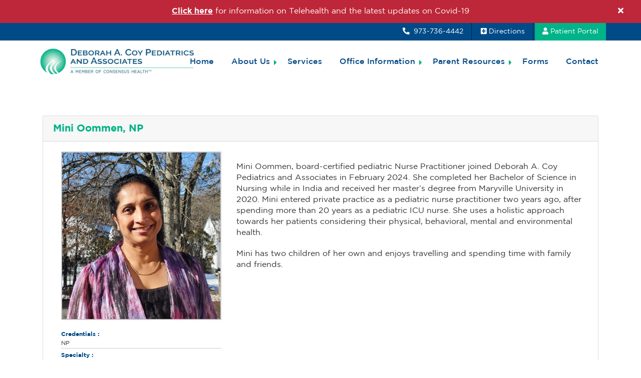

--- FILE ---
content_type: text/html; charset=UTF-8
request_url: https://drcoy.net/doctors/mini-oommen/
body_size: 9050
content:
<!DOCTYPE html>
<html lang="en-US">
<head>
<meta charset="UTF-8" />
<meta name="viewport" content="width=device-width,initial-scale=1.0">
<title>
Mini Oommen - Deborah A. Coy Pediatrics and Associates</title>
<link rel="profile" href="http://gmpg.org/xfn/11" />
<script type="text/javascript" src="https://drcoy.net/wp-includes/js/comment-reply.min.js?ver=6.9" id="comment-reply-js" async="async" data-wp-strategy="async" fetchpriority="low"></script>
<meta name='robots' content='index, follow, max-image-preview:large, max-snippet:-1, max-video-preview:-1' />

	<!-- This site is optimized with the Yoast SEO plugin v26.7 - https://yoast.com/wordpress/plugins/seo/ -->
	<title>Mini Oommen - Deborah A. Coy Pediatrics and Associates</title>
	<link rel="canonical" href="https://drcoy.net/doctors/mini-oommen/" />
	<meta property="og:locale" content="en_US" />
	<meta property="og:type" content="article" />
	<meta property="og:title" content="Mini Oommen - Deborah A. Coy Pediatrics and Associates" />
	<meta property="og:description" content="Mini Oommen, board-certified pediatric Nurse Practitioner joined Deborah A. Coy Pediatrics and Associates in February 2024. She completed her Bachelor of [&hellip;]" />
	<meta property="og:url" content="https://drcoy.net/doctors/mini-oommen/" />
	<meta property="og:site_name" content="Deborah A. Coy Pediatrics and Associates" />
	<meta property="og:image" content="https://drcoy.net/wp-content/uploads/2024/01/Mini-Oommen.jpg" />
	<meta property="og:image:width" content="1587" />
	<meta property="og:image:height" content="1670" />
	<meta property="og:image:type" content="image/jpeg" />
	<meta name="twitter:card" content="summary_large_image" />
	<meta name="twitter:label1" content="Est. reading time" />
	<meta name="twitter:data1" content="1 minute" />
	<script type="application/ld+json" class="yoast-schema-graph">{"@context":"https://schema.org","@graph":[{"@type":"WebPage","@id":"https://drcoy.net/doctors/mini-oommen/","url":"https://drcoy.net/doctors/mini-oommen/","name":"Mini Oommen - Deborah A. Coy Pediatrics and Associates","isPartOf":{"@id":"https://drcoy.net/#website"},"primaryImageOfPage":{"@id":"https://drcoy.net/doctors/mini-oommen/#primaryimage"},"image":{"@id":"https://drcoy.net/doctors/mini-oommen/#primaryimage"},"thumbnailUrl":"https://drcoy.net/wp-content/uploads/2024/01/Mini-Oommen.jpg","datePublished":"2024-02-05T14:21:37+00:00","breadcrumb":{"@id":"https://drcoy.net/doctors/mini-oommen/#breadcrumb"},"inLanguage":"en-US","potentialAction":[{"@type":"ReadAction","target":["https://drcoy.net/doctors/mini-oommen/"]}]},{"@type":"ImageObject","inLanguage":"en-US","@id":"https://drcoy.net/doctors/mini-oommen/#primaryimage","url":"https://drcoy.net/wp-content/uploads/2024/01/Mini-Oommen.jpg","contentUrl":"https://drcoy.net/wp-content/uploads/2024/01/Mini-Oommen.jpg","width":1587,"height":1670},{"@type":"BreadcrumbList","@id":"https://drcoy.net/doctors/mini-oommen/#breadcrumb","itemListElement":[{"@type":"ListItem","position":1,"name":"Home","item":"https://drcoy.net/"},{"@type":"ListItem","position":2,"name":"Mini Oommen"}]},{"@type":"WebSite","@id":"https://drcoy.net/#website","url":"https://drcoy.net/","name":"Deborah A. Coy Pediatrics and Associates","description":"A Member of Consensus Health","potentialAction":[{"@type":"SearchAction","target":{"@type":"EntryPoint","urlTemplate":"https://drcoy.net/?s={search_term_string}"},"query-input":{"@type":"PropertyValueSpecification","valueRequired":true,"valueName":"search_term_string"}}],"inLanguage":"en-US"}]}</script>
	<!-- / Yoast SEO plugin. -->


<link rel='dns-prefetch' href='//cdnjs.cloudflare.com' />
<link rel='dns-prefetch' href='//unpkg.com' />
<link rel="alternate" title="oEmbed (JSON)" type="application/json+oembed" href="https://drcoy.net/wp-json/oembed/1.0/embed?url=https%3A%2F%2Fdrcoy.net%2Fdoctors%2Fmini-oommen%2F" />
<link rel="alternate" title="oEmbed (XML)" type="text/xml+oembed" href="https://drcoy.net/wp-json/oembed/1.0/embed?url=https%3A%2F%2Fdrcoy.net%2Fdoctors%2Fmini-oommen%2F&#038;format=xml" />
<style id='wp-img-auto-sizes-contain-inline-css' type='text/css'>
img:is([sizes=auto i],[sizes^="auto," i]){contain-intrinsic-size:3000px 1500px}
/*# sourceURL=wp-img-auto-sizes-contain-inline-css */
</style>
<style id='wp-emoji-styles-inline-css' type='text/css'>

	img.wp-smiley, img.emoji {
		display: inline !important;
		border: none !important;
		box-shadow: none !important;
		height: 1em !important;
		width: 1em !important;
		margin: 0 0.07em !important;
		vertical-align: -0.1em !important;
		background: none !important;
		padding: 0 !important;
	}
/*# sourceURL=wp-emoji-styles-inline-css */
</style>
<style id='wp-block-library-inline-css' type='text/css'>
:root{--wp-block-synced-color:#7a00df;--wp-block-synced-color--rgb:122,0,223;--wp-bound-block-color:var(--wp-block-synced-color);--wp-editor-canvas-background:#ddd;--wp-admin-theme-color:#007cba;--wp-admin-theme-color--rgb:0,124,186;--wp-admin-theme-color-darker-10:#006ba1;--wp-admin-theme-color-darker-10--rgb:0,107,160.5;--wp-admin-theme-color-darker-20:#005a87;--wp-admin-theme-color-darker-20--rgb:0,90,135;--wp-admin-border-width-focus:2px}@media (min-resolution:192dpi){:root{--wp-admin-border-width-focus:1.5px}}.wp-element-button{cursor:pointer}:root .has-very-light-gray-background-color{background-color:#eee}:root .has-very-dark-gray-background-color{background-color:#313131}:root .has-very-light-gray-color{color:#eee}:root .has-very-dark-gray-color{color:#313131}:root .has-vivid-green-cyan-to-vivid-cyan-blue-gradient-background{background:linear-gradient(135deg,#00d084,#0693e3)}:root .has-purple-crush-gradient-background{background:linear-gradient(135deg,#34e2e4,#4721fb 50%,#ab1dfe)}:root .has-hazy-dawn-gradient-background{background:linear-gradient(135deg,#faaca8,#dad0ec)}:root .has-subdued-olive-gradient-background{background:linear-gradient(135deg,#fafae1,#67a671)}:root .has-atomic-cream-gradient-background{background:linear-gradient(135deg,#fdd79a,#004a59)}:root .has-nightshade-gradient-background{background:linear-gradient(135deg,#330968,#31cdcf)}:root .has-midnight-gradient-background{background:linear-gradient(135deg,#020381,#2874fc)}:root{--wp--preset--font-size--normal:16px;--wp--preset--font-size--huge:42px}.has-regular-font-size{font-size:1em}.has-larger-font-size{font-size:2.625em}.has-normal-font-size{font-size:var(--wp--preset--font-size--normal)}.has-huge-font-size{font-size:var(--wp--preset--font-size--huge)}.has-text-align-center{text-align:center}.has-text-align-left{text-align:left}.has-text-align-right{text-align:right}.has-fit-text{white-space:nowrap!important}#end-resizable-editor-section{display:none}.aligncenter{clear:both}.items-justified-left{justify-content:flex-start}.items-justified-center{justify-content:center}.items-justified-right{justify-content:flex-end}.items-justified-space-between{justify-content:space-between}.screen-reader-text{border:0;clip-path:inset(50%);height:1px;margin:-1px;overflow:hidden;padding:0;position:absolute;width:1px;word-wrap:normal!important}.screen-reader-text:focus{background-color:#ddd;clip-path:none;color:#444;display:block;font-size:1em;height:auto;left:5px;line-height:normal;padding:15px 23px 14px;text-decoration:none;top:5px;width:auto;z-index:100000}html :where(.has-border-color){border-style:solid}html :where([style*=border-top-color]){border-top-style:solid}html :where([style*=border-right-color]){border-right-style:solid}html :where([style*=border-bottom-color]){border-bottom-style:solid}html :where([style*=border-left-color]){border-left-style:solid}html :where([style*=border-width]){border-style:solid}html :where([style*=border-top-width]){border-top-style:solid}html :where([style*=border-right-width]){border-right-style:solid}html :where([style*=border-bottom-width]){border-bottom-style:solid}html :where([style*=border-left-width]){border-left-style:solid}html :where(img[class*=wp-image-]){height:auto;max-width:100%}:where(figure){margin:0 0 1em}html :where(.is-position-sticky){--wp-admin--admin-bar--position-offset:var(--wp-admin--admin-bar--height,0px)}@media screen and (max-width:600px){html :where(.is-position-sticky){--wp-admin--admin-bar--position-offset:0px}}

/*# sourceURL=wp-block-library-inline-css */
</style><style id='global-styles-inline-css' type='text/css'>
:root{--wp--preset--aspect-ratio--square: 1;--wp--preset--aspect-ratio--4-3: 4/3;--wp--preset--aspect-ratio--3-4: 3/4;--wp--preset--aspect-ratio--3-2: 3/2;--wp--preset--aspect-ratio--2-3: 2/3;--wp--preset--aspect-ratio--16-9: 16/9;--wp--preset--aspect-ratio--9-16: 9/16;--wp--preset--color--black: #000000;--wp--preset--color--cyan-bluish-gray: #abb8c3;--wp--preset--color--white: #ffffff;--wp--preset--color--pale-pink: #f78da7;--wp--preset--color--vivid-red: #cf2e2e;--wp--preset--color--luminous-vivid-orange: #ff6900;--wp--preset--color--luminous-vivid-amber: #fcb900;--wp--preset--color--light-green-cyan: #7bdcb5;--wp--preset--color--vivid-green-cyan: #00d084;--wp--preset--color--pale-cyan-blue: #8ed1fc;--wp--preset--color--vivid-cyan-blue: #0693e3;--wp--preset--color--vivid-purple: #9b51e0;--wp--preset--gradient--vivid-cyan-blue-to-vivid-purple: linear-gradient(135deg,rgb(6,147,227) 0%,rgb(155,81,224) 100%);--wp--preset--gradient--light-green-cyan-to-vivid-green-cyan: linear-gradient(135deg,rgb(122,220,180) 0%,rgb(0,208,130) 100%);--wp--preset--gradient--luminous-vivid-amber-to-luminous-vivid-orange: linear-gradient(135deg,rgb(252,185,0) 0%,rgb(255,105,0) 100%);--wp--preset--gradient--luminous-vivid-orange-to-vivid-red: linear-gradient(135deg,rgb(255,105,0) 0%,rgb(207,46,46) 100%);--wp--preset--gradient--very-light-gray-to-cyan-bluish-gray: linear-gradient(135deg,rgb(238,238,238) 0%,rgb(169,184,195) 100%);--wp--preset--gradient--cool-to-warm-spectrum: linear-gradient(135deg,rgb(74,234,220) 0%,rgb(151,120,209) 20%,rgb(207,42,186) 40%,rgb(238,44,130) 60%,rgb(251,105,98) 80%,rgb(254,248,76) 100%);--wp--preset--gradient--blush-light-purple: linear-gradient(135deg,rgb(255,206,236) 0%,rgb(152,150,240) 100%);--wp--preset--gradient--blush-bordeaux: linear-gradient(135deg,rgb(254,205,165) 0%,rgb(254,45,45) 50%,rgb(107,0,62) 100%);--wp--preset--gradient--luminous-dusk: linear-gradient(135deg,rgb(255,203,112) 0%,rgb(199,81,192) 50%,rgb(65,88,208) 100%);--wp--preset--gradient--pale-ocean: linear-gradient(135deg,rgb(255,245,203) 0%,rgb(182,227,212) 50%,rgb(51,167,181) 100%);--wp--preset--gradient--electric-grass: linear-gradient(135deg,rgb(202,248,128) 0%,rgb(113,206,126) 100%);--wp--preset--gradient--midnight: linear-gradient(135deg,rgb(2,3,129) 0%,rgb(40,116,252) 100%);--wp--preset--font-size--small: 13px;--wp--preset--font-size--medium: 20px;--wp--preset--font-size--large: 36px;--wp--preset--font-size--x-large: 42px;--wp--preset--spacing--20: 0.44rem;--wp--preset--spacing--30: 0.67rem;--wp--preset--spacing--40: 1rem;--wp--preset--spacing--50: 1.5rem;--wp--preset--spacing--60: 2.25rem;--wp--preset--spacing--70: 3.38rem;--wp--preset--spacing--80: 5.06rem;--wp--preset--shadow--natural: 6px 6px 9px rgba(0, 0, 0, 0.2);--wp--preset--shadow--deep: 12px 12px 50px rgba(0, 0, 0, 0.4);--wp--preset--shadow--sharp: 6px 6px 0px rgba(0, 0, 0, 0.2);--wp--preset--shadow--outlined: 6px 6px 0px -3px rgb(255, 255, 255), 6px 6px rgb(0, 0, 0);--wp--preset--shadow--crisp: 6px 6px 0px rgb(0, 0, 0);}:where(.is-layout-flex){gap: 0.5em;}:where(.is-layout-grid){gap: 0.5em;}body .is-layout-flex{display: flex;}.is-layout-flex{flex-wrap: wrap;align-items: center;}.is-layout-flex > :is(*, div){margin: 0;}body .is-layout-grid{display: grid;}.is-layout-grid > :is(*, div){margin: 0;}:where(.wp-block-columns.is-layout-flex){gap: 2em;}:where(.wp-block-columns.is-layout-grid){gap: 2em;}:where(.wp-block-post-template.is-layout-flex){gap: 1.25em;}:where(.wp-block-post-template.is-layout-grid){gap: 1.25em;}.has-black-color{color: var(--wp--preset--color--black) !important;}.has-cyan-bluish-gray-color{color: var(--wp--preset--color--cyan-bluish-gray) !important;}.has-white-color{color: var(--wp--preset--color--white) !important;}.has-pale-pink-color{color: var(--wp--preset--color--pale-pink) !important;}.has-vivid-red-color{color: var(--wp--preset--color--vivid-red) !important;}.has-luminous-vivid-orange-color{color: var(--wp--preset--color--luminous-vivid-orange) !important;}.has-luminous-vivid-amber-color{color: var(--wp--preset--color--luminous-vivid-amber) !important;}.has-light-green-cyan-color{color: var(--wp--preset--color--light-green-cyan) !important;}.has-vivid-green-cyan-color{color: var(--wp--preset--color--vivid-green-cyan) !important;}.has-pale-cyan-blue-color{color: var(--wp--preset--color--pale-cyan-blue) !important;}.has-vivid-cyan-blue-color{color: var(--wp--preset--color--vivid-cyan-blue) !important;}.has-vivid-purple-color{color: var(--wp--preset--color--vivid-purple) !important;}.has-black-background-color{background-color: var(--wp--preset--color--black) !important;}.has-cyan-bluish-gray-background-color{background-color: var(--wp--preset--color--cyan-bluish-gray) !important;}.has-white-background-color{background-color: var(--wp--preset--color--white) !important;}.has-pale-pink-background-color{background-color: var(--wp--preset--color--pale-pink) !important;}.has-vivid-red-background-color{background-color: var(--wp--preset--color--vivid-red) !important;}.has-luminous-vivid-orange-background-color{background-color: var(--wp--preset--color--luminous-vivid-orange) !important;}.has-luminous-vivid-amber-background-color{background-color: var(--wp--preset--color--luminous-vivid-amber) !important;}.has-light-green-cyan-background-color{background-color: var(--wp--preset--color--light-green-cyan) !important;}.has-vivid-green-cyan-background-color{background-color: var(--wp--preset--color--vivid-green-cyan) !important;}.has-pale-cyan-blue-background-color{background-color: var(--wp--preset--color--pale-cyan-blue) !important;}.has-vivid-cyan-blue-background-color{background-color: var(--wp--preset--color--vivid-cyan-blue) !important;}.has-vivid-purple-background-color{background-color: var(--wp--preset--color--vivid-purple) !important;}.has-black-border-color{border-color: var(--wp--preset--color--black) !important;}.has-cyan-bluish-gray-border-color{border-color: var(--wp--preset--color--cyan-bluish-gray) !important;}.has-white-border-color{border-color: var(--wp--preset--color--white) !important;}.has-pale-pink-border-color{border-color: var(--wp--preset--color--pale-pink) !important;}.has-vivid-red-border-color{border-color: var(--wp--preset--color--vivid-red) !important;}.has-luminous-vivid-orange-border-color{border-color: var(--wp--preset--color--luminous-vivid-orange) !important;}.has-luminous-vivid-amber-border-color{border-color: var(--wp--preset--color--luminous-vivid-amber) !important;}.has-light-green-cyan-border-color{border-color: var(--wp--preset--color--light-green-cyan) !important;}.has-vivid-green-cyan-border-color{border-color: var(--wp--preset--color--vivid-green-cyan) !important;}.has-pale-cyan-blue-border-color{border-color: var(--wp--preset--color--pale-cyan-blue) !important;}.has-vivid-cyan-blue-border-color{border-color: var(--wp--preset--color--vivid-cyan-blue) !important;}.has-vivid-purple-border-color{border-color: var(--wp--preset--color--vivid-purple) !important;}.has-vivid-cyan-blue-to-vivid-purple-gradient-background{background: var(--wp--preset--gradient--vivid-cyan-blue-to-vivid-purple) !important;}.has-light-green-cyan-to-vivid-green-cyan-gradient-background{background: var(--wp--preset--gradient--light-green-cyan-to-vivid-green-cyan) !important;}.has-luminous-vivid-amber-to-luminous-vivid-orange-gradient-background{background: var(--wp--preset--gradient--luminous-vivid-amber-to-luminous-vivid-orange) !important;}.has-luminous-vivid-orange-to-vivid-red-gradient-background{background: var(--wp--preset--gradient--luminous-vivid-orange-to-vivid-red) !important;}.has-very-light-gray-to-cyan-bluish-gray-gradient-background{background: var(--wp--preset--gradient--very-light-gray-to-cyan-bluish-gray) !important;}.has-cool-to-warm-spectrum-gradient-background{background: var(--wp--preset--gradient--cool-to-warm-spectrum) !important;}.has-blush-light-purple-gradient-background{background: var(--wp--preset--gradient--blush-light-purple) !important;}.has-blush-bordeaux-gradient-background{background: var(--wp--preset--gradient--blush-bordeaux) !important;}.has-luminous-dusk-gradient-background{background: var(--wp--preset--gradient--luminous-dusk) !important;}.has-pale-ocean-gradient-background{background: var(--wp--preset--gradient--pale-ocean) !important;}.has-electric-grass-gradient-background{background: var(--wp--preset--gradient--electric-grass) !important;}.has-midnight-gradient-background{background: var(--wp--preset--gradient--midnight) !important;}.has-small-font-size{font-size: var(--wp--preset--font-size--small) !important;}.has-medium-font-size{font-size: var(--wp--preset--font-size--medium) !important;}.has-large-font-size{font-size: var(--wp--preset--font-size--large) !important;}.has-x-large-font-size{font-size: var(--wp--preset--font-size--x-large) !important;}
/*# sourceURL=global-styles-inline-css */
</style>

<style id='classic-theme-styles-inline-css' type='text/css'>
/*! This file is auto-generated */
.wp-block-button__link{color:#fff;background-color:#32373c;border-radius:9999px;box-shadow:none;text-decoration:none;padding:calc(.667em + 2px) calc(1.333em + 2px);font-size:1.125em}.wp-block-file__button{background:#32373c;color:#fff;text-decoration:none}
/*# sourceURL=/wp-includes/css/classic-themes.min.css */
</style>
<link rel='stylesheet' id='contact-form-7-css' href='https://drcoy.net/wp-content/plugins/contact-form-7/includes/css/styles.css?ver=6.1.4' type='text/css' media='all' />
<link rel='stylesheet' id='weaversweb-bootstrap-style-css' href='https://drcoy.net/wp-content/themes/consensus/css/bootstrap.min.css?ver=6.9' type='text/css' media='all' />
<link rel='stylesheet' id='weaversweb-fontawesome-style-css' href='https://drcoy.net/wp-content/themes/consensus/css/fontawesome-all.min.css?ver=6.9' type='text/css' media='all' />
<link rel='stylesheet' id='weaversweb-owlcarousel-style-css' href='https://drcoy.net/wp-content/themes/consensus/css/owl.carousel.min.css?ver=6.9' type='text/css' media='all' />
<link rel='stylesheet' id='weaversweb-owlthemedefault-style-css' href='https://drcoy.net/wp-content/themes/consensus/css/owl.theme.default.min.css?ver=6.9' type='text/css' media='all' />
<link rel='stylesheet' id='weaversweb-main-css' href='https://drcoy.net/wp-content/themes/consensus/css/custom.css?ver=6.9' type='text/css' media='all' />
<link rel='stylesheet' id='weaversweb-style-css' href='https://drcoy.net/wp-content/themes/consensus/style.css?ver=6.9' type='text/css' media='all' />
<script type="text/javascript" src="https://drcoy.net/wp-includes/js/jquery/jquery.min.js?ver=3.7.1" id="jquery-core-js"></script>
<script type="text/javascript" src="https://drcoy.net/wp-includes/js/jquery/jquery-migrate.min.js?ver=3.4.1" id="jquery-migrate-js"></script>
<link rel="https://api.w.org/" href="https://drcoy.net/wp-json/" /><link rel="EditURI" type="application/rsd+xml" title="RSD" href="https://drcoy.net/xmlrpc.php?rsd" />
<meta name="generator" content="WordPress 6.9" />
<link rel='shortlink' href='https://drcoy.net/?p=660' />
<style type="text/css">.recentcomments a{display:inline !important;padding:0 !important;margin:0 !important;}</style><link rel="icon" href="https://drcoy.net/wp-content/uploads/2021/02/cropped-cropped-consensus-hl-logo-32x32.png" sizes="32x32" />
<link rel="icon" href="https://drcoy.net/wp-content/uploads/2021/02/cropped-cropped-consensus-hl-logo-192x192.png" sizes="192x192" />
<link rel="apple-touch-icon" href="https://drcoy.net/wp-content/uploads/2021/02/cropped-cropped-consensus-hl-logo-180x180.png" />
<meta name="msapplication-TileImage" content="https://drcoy.net/wp-content/uploads/2021/02/cropped-cropped-consensus-hl-logo-270x270.png" />
		<style type="text/css" id="wp-custom-css">
			.logo-holder img{min-width:325px; height:auto}
.img-box img{min-width:100%; height:auto}
div.links-page strong{color:#004C87}
.legal ol li, .legal p{font-size:80%}
.legal ol li ol li{font-size:100%}

.slider-content-wrapper h1 {
    font-size: 42px;
	  line-height:42px
}
.dr-img img{width:100%; height:auto}
.page-id-365 h3, .orange_text span, .orange_text td{font-size:12px;}
.welcome-our-practice{padding: 8px 0; }
.service-list{display:none;}
.table, .table p{margin:0;line-height:1.1em; font-size:90%}
.table{border:1px solid #ccc; border-top:2px solid #ccc}
.s-middle-end{background-color:#004b87d1;}
.s-middle-end span, .s-middle-end h4, .s-middle-end h6{color:#fff!important}
.s-middle-end .btn{border:1px solid #fff!important}
p.rule{
border-bottom: 1px solid #000;
margin-bottom: 1.5em;}		</style>
		</head>
<!--/head-->
<body class="wp-singular doctors-template-default single single-doctors postid-660 wp-theme-consensus has-covid-msg">
<!--header section-->
    <div class="covid-alert-message t-white"><p><a href="https://www.consensushealth.com/coronavirus/" target="_blank">Click here</a> for information on Telehealth and the latest updates on Covid-19</p>
        <div class="close-message"><a href="#"><i class="fas fa-times"></i></a></div>
    </div>
<header class="header-section">
    <div class="top-header" style="background: #004B87;">
        <div class="container">
            <div class="row custom-top-row">
                <div class="top-left-th"></div>
                <div class="top-right-th">
                    <ul class="top_nav_menu">
                                                    <li class="header-phone"> <a href="tel:973-736-4442"><i class="fas fa-phone-alt"></i> 973-736-4442</a></li>
                                                    <li class="urqent_care"><a href="https://www.google.com/maps/place/Deborah+A.+Coy+Pediatrics+%26+Associates/@40.7731683,-74.2700923,17z/data=!3m1!4b1!4m5!3m4!1s0x89c3ab9fb79a49c7:0x2b1222284689f64a!8m2!3d40.7730836!4d-74.2677724" target="_blank"><i class="fas fa-plus-square"></i>Directions</a></li>
                             
                                                <li class="patient_portal_block"><a href="https://18614-1.portal.athenahealth.com/" target="_blank">
                            <span class="patient_portal"><i class="fas fa-user"></i>Patient Portal</span></a>
                                                        <ul class="patient_portal_show">
                                <li><a href="https://18614-1.portal.athenahealth.com/" target="_blank">Patient Portal</a></li>
                                <li><a href="https://18614-1.portal.athenahealth.com/" target="_blank">Pay My Bill</a></li>
                            </ul>
                                                    </li>
                                            </ul>

                </div>
            </div>
       </div>
    </div>
    <div class="main-header-container">
         <div class="top-panel" style="background: #fff;">
               <div class="container p-0">
                    <div class="inner-panel">
                        <div class="left-panel">
                            <div class="logo-holder">
                                <a href="https://drcoy.net"><img src="https://drcoy.net/wp-content/uploads/2022/03/Deborah-A-Coy-Pediatrics-and-Associates-Sample-Logo-4C.jpeg" class="logo" alt="" /></a>
                             </div>
                        </div>

                        <div class="right-panel">
                            <div class="panel-inner">
                                  <div class="menu-holder">
                                        <div class="main-menu">
                                            <ul id="menu-main-menu" class=""><li id="menu-item-29" class="menu-item menu-item-type-post_type menu-item-object-page menu-item-home menu-item-29"><a href="https://drcoy.net/">Home</a></li>
<li id="menu-item-26" class="menu-item menu-item-type-post_type menu-item-object-page menu-item-has-children menu-item-26"><a href="https://drcoy.net/about-us/">About Us</a>
<ul class="sub-menu">
	<li id="menu-item-430" class="menu-item menu-item-type-post_type menu-item-object-page menu-item-430"><a href="https://drcoy.net/about-us/meet-our-providers/">Meet Our Providers</a></li>
</ul>
</li>
<li id="menu-item-607" class="menu-item menu-item-type-post_type menu-item-object-page menu-item-607"><a href="https://drcoy.net/services/">Services</a></li>
<li id="menu-item-406" class="menu-item menu-item-type-post_type menu-item-object-page menu-item-has-children menu-item-406"><a href="https://drcoy.net/office-information/">Office Information</a>
<ul class="sub-menu">
	<li id="menu-item-462" class="menu-item menu-item-type-post_type menu-item-object-page menu-item-462"><a href="https://drcoy.net/financial-services/">Financial Services</a></li>
</ul>
</li>
<li id="menu-item-386" class="menu-item menu-item-type-post_type menu-item-object-page menu-item-has-children menu-item-386"><a href="https://drcoy.net/365-2/">Parent Resources</a>
<ul class="sub-menu">
	<li id="menu-item-451" class="menu-item menu-item-type-post_type menu-item-object-page menu-item-451"><a href="https://drcoy.net/immunization-schedule/">Immunization Schedule</a></li>
	<li id="menu-item-452" class="menu-item menu-item-type-post_type menu-item-object-page menu-item-452"><a href="https://drcoy.net/medicine-dosage-charts/">Medicine Dosage Charts</a></li>
	<li id="menu-item-450" class="menu-item menu-item-type-post_type menu-item-object-page menu-item-450"><a href="https://drcoy.net/useful-links/">Useful Links</a></li>
</ul>
</li>
<li id="menu-item-410" class="menu-item menu-item-type-post_type menu-item-object-page menu-item-410"><a href="https://drcoy.net/forms/">Forms</a></li>
<li id="menu-item-24" class="menu-item menu-item-type-post_type menu-item-object-page menu-item-24"><a href="https://drcoy.net/contact/">Contact</a></li>
</ul>                                        </div>
                                  </div>
                                <div class="hamburger-nav">
                                    <span></span>
                                    <span></span>
                                    <span></span>
                                </div>
                            </div>
                         </div>
                   </div>
            </div>
        </div>
        
    </div>
    <div class="mobile-menu-container">
        <div class="inner-container">
            <div class="mobile-menu">
                <div class="mobile-menu-logo">
                    <a href="https://drcoy.net"><img src="https://drcoy.net/wp-content/uploads/2022/03/Deborah-A-Coy-Pediatrics-and-Associates-Sample-Logo-4C.jpeg" alt="" /></a>
                </div>
                <ul id="menu-main-menu-1" class=""><li class="menu-item menu-item-type-post_type menu-item-object-page menu-item-home menu-item-29"><a href="https://drcoy.net/">Home</a></li>
<li class="menu-item menu-item-type-post_type menu-item-object-page menu-item-has-children menu-item-26"><a href="https://drcoy.net/about-us/">About Us</a>
<ul class="sub-menu">
	<li class="menu-item menu-item-type-post_type menu-item-object-page menu-item-430"><a href="https://drcoy.net/about-us/meet-our-providers/">Meet Our Providers</a></li>
</ul>
</li>
<li class="menu-item menu-item-type-post_type menu-item-object-page menu-item-607"><a href="https://drcoy.net/services/">Services</a></li>
<li class="menu-item menu-item-type-post_type menu-item-object-page menu-item-has-children menu-item-406"><a href="https://drcoy.net/office-information/">Office Information</a>
<ul class="sub-menu">
	<li class="menu-item menu-item-type-post_type menu-item-object-page menu-item-462"><a href="https://drcoy.net/financial-services/">Financial Services</a></li>
</ul>
</li>
<li class="menu-item menu-item-type-post_type menu-item-object-page menu-item-has-children menu-item-386"><a href="https://drcoy.net/365-2/">Parent Resources</a>
<ul class="sub-menu">
	<li class="menu-item menu-item-type-post_type menu-item-object-page menu-item-451"><a href="https://drcoy.net/immunization-schedule/">Immunization Schedule</a></li>
	<li class="menu-item menu-item-type-post_type menu-item-object-page menu-item-452"><a href="https://drcoy.net/medicine-dosage-charts/">Medicine Dosage Charts</a></li>
	<li class="menu-item menu-item-type-post_type menu-item-object-page menu-item-450"><a href="https://drcoy.net/useful-links/">Useful Links</a></li>
</ul>
</li>
<li class="menu-item menu-item-type-post_type menu-item-object-page menu-item-410"><a href="https://drcoy.net/forms/">Forms</a></li>
<li class="menu-item menu-item-type-post_type menu-item-object-page menu-item-24"><a href="https://drcoy.net/contact/">Contact</a></li>
</ul>                
                <div class="mobile-appointment-btn">
                    <ul class="top_nav_menu">
                                                    <li><a class="urqent_care" href="https://www.google.com/maps/place/Deborah+A.+Coy+Pediatrics+%26+Associates/@40.7731683,-74.2700923,17z/data=!3m1!4b1!4m5!3m4!1s0x89c3ab9fb79a49c7:0x2b1222284689f64a!8m2!3d40.7730836!4d-74.2677724"><i class="fas fa-plus-square"></i>Office</a></li>
                                                    <li class="pay-bill"><a href="https://18614-1.portal.athenahealth.com/" target="_blank"><i class="fas fa-dollar-sign"></i> Pay My Bill</a></li>
                                             </ul>
                </div>
            </div>
        </div>
    </div>
</header>
<!--header section--><!--content sction-->
<main>
    <section class="inner-page-sec pb-5">
        <div class="container">
            <div class="row">
                 <div class="col-md-12">
                 
			<!--pannel -->
			
			<div class="card">
				<div class="card-header">
				<h5 class="card-title">Mini Oommen, NP</h5>
				</div>
			  <div class="card-body">
			  <div class="row">
			  	<div class="col-md-4">
			  	<div class="dr-img ml-3">
			  					  			<img src="https://drcoy.net/wp-content/uploads/2024/01/Mini-Oommen.jpg" alt="" />
			  					  		<div class="bio">
                           				<ul style="padding:0">
                           				                            						<li><strong>Credentials : </strong><br>NP</li>
                           					                           						<li><strong>Specialty : </strong><br>Pediatrics & Adolescent Medicine</li>
                           					                           						<li><strong>Graduate School : </strong><br>Maryville University</li>
                           					                           						<li><strong>Accepting New Patients : </strong><br>yes</li>
                           					                           				</ul>
                          			</div>
			  	</div>
			  	</div>
			  	
			  	<div class="col-md-8">
			  	<p class="card-text"><p>Mini Oommen, board-certified pediatric Nurse Practitioner joined Deborah A. Coy Pediatrics and Associates in February 2024. She completed her Bachelor of Science in Nursing while in India and received her master&#8217;s degree from Maryville University in 2020. Mini entered private practice as a pediatric nurse practitioner two years ago, after spending more than 20 years as a pediatric ICU nurse. She uses a holistic approach towards her patients considering their physical, behavioral, mental and environmental health.</p>
<p>Mini has two children of her own and enjoys travelling and spending time with family and friends.</p>
</p>
			  	</div>
			  	
			  	
			  </div>
			    	
			    	
			    	
			    	
			    	
			  </div>
			</div>
			<!-- pannel end -->
			                      
                      </div>
                </div>
            </div>
        
    </section>    
    
	<section class="our-team" style="background: #cfd8dc;">
	    <div class="container">
	        <div class="row justify-content-center mb-4">
	             <div class="col-md-10 text-center">
	             		                	<h3 class="page-title t-blue">Our Team</h3>
	            		                	<p>Your family's wellness is important to us! Delivering care in a way that focuses on the whole patient.</p>
	                	            </div>
	            </div>
	                    <div class="row">
	                    		                        <div class="col-md-4">
	                              <div class="member-wrapper">
	                                   					                      <div class="crew-member-img">
					                        <img src="https://drcoy.net/wp-content/uploads/2022/03/Angelica-Soto-Pereira-MD-1-350x234.jpg" alt="" />
					                      </div>
					                    	                                   <div class="member-content">
	                                        <h4>Angelica Soto-Pereira</h4>
	                                      							                        <span class="member-position">MD</span>
						                    	                                       		                                       		                                       		<a href="https://drcoy.net/doctors/angelica-soto-pereira/" class="btn">Read More</a>
	                                       		                                   </div>
	                              </div>
	                        </div> 
	                        	                        <div class="col-md-4">
	                              <div class="member-wrapper">
	                                   					                      <div class="crew-member-img">
					                        <img src="https://drcoy.net/wp-content/uploads/2022/03/Coy-1-350x234.jpg" alt="" />
					                      </div>
					                    	                                   <div class="member-content">
	                                        <h4>Deborah A. Coy</h4>
	                                      							                        <span class="member-position">MD</span>
						                    	                                       		                                       		                                       		<a href="https://drcoy.net/doctors/deborah-a-coy/" class="btn">Read More</a>
	                                       		                                   </div>
	                              </div>
	                        </div> 
	                        	                    </div>
	        
	            </div>
	</section>
		</main>
<!--content sction-->
 <!--footer section-->
<footer style="background: #2cc6a4;">
    <div class="footer-top">
        <div class="container">
            <div class="row">
                <div class="col-md-4">
                    <div class="footer-nav t-white text-center">
                        <h6>Deborah A. Coy Pediatrics and Associates</h6>
<p>405 Northfield Ave, Suite LL2</p>
<p>West Orange, New Jersey 07052</p><br/>
                        <p>Office: (973) 736-4442</p>                                                <p style="display:block; text-align:center; margin:1em 0"><a href="https://www.facebook.com/DeborahACoyPediatrics/" target="_blank"><img style="max-width:50px; width:auto" src="/wp-content/uploads/2020/09/fb_icon.png" alt="facebook"></a></p>
                    </div>
                </div>

                <div class="col-md-5">
                    <div class="footer-nav office-hours t-white">
                        <ul>
<li>Monday: 9:00 AM - 5:00 PM</li>
<li>Tuesday: 8:00 AM - 6:00 PM</li>
<li>Wednesday: 9:00 AM - 5:00 PM</li>
<li>Thursday: 9:00 AM - 5:00 PM</li>
<li>Friday: 9:00 AM - 5:00 PM</li>
<li>Saturday 9:00 AM - 12:00 PM</li>
<li>Sunday: Closed</li>
</ul>                    </div>
                </div>
                <div class="col-md-3">
                  
                         <div class="logo-holder">
                                <a href="https://drcoy.net"><img src="/wp-content/uploads/2022/03/white_dr_coy.png" class="logo" alt="" /></a>
                             </div>
                   
                </div>
            </div>
        </div>
    </div>
    <div class="footer-bottom">
        <div class="container">
            <div class="row justify-content-center text-center">
                <div class="col-md-12">
                    <p class="copyright"><a href="https://drcoy.net/privacy-policy/"> Privacy Policy </a> | <a href="https://drcoy.net/terms-conditions/">Terms of Use</a>  © 2022 Deborah A. Coy Pediatrics and Associates   | Member of <a style="text-decoration:underline" href="https://www.consensushealth.com/" target="_blank">Consensus Health</a></p>
                </div>
            </div>
        </div>
    </div>
</footer>
<!--footer section-->
<script type="speculationrules">
{"prefetch":[{"source":"document","where":{"and":[{"href_matches":"/*"},{"not":{"href_matches":["/wp-*.php","/wp-admin/*","/wp-content/uploads/*","/wp-content/*","/wp-content/plugins/*","/wp-content/themes/consensus/*","/*\\?(.+)"]}},{"not":{"selector_matches":"a[rel~=\"nofollow\"]"}},{"not":{"selector_matches":".no-prefetch, .no-prefetch a"}}]},"eagerness":"conservative"}]}
</script>
<script type="text/javascript" src="https://drcoy.net/wp-includes/js/dist/hooks.min.js?ver=dd5603f07f9220ed27f1" id="wp-hooks-js"></script>
<script type="text/javascript" src="https://drcoy.net/wp-includes/js/dist/i18n.min.js?ver=c26c3dc7bed366793375" id="wp-i18n-js"></script>
<script type="text/javascript" id="wp-i18n-js-after">
/* <![CDATA[ */
wp.i18n.setLocaleData( { 'text direction\u0004ltr': [ 'ltr' ] } );
//# sourceURL=wp-i18n-js-after
/* ]]> */
</script>
<script type="text/javascript" src="https://drcoy.net/wp-content/plugins/contact-form-7/includes/swv/js/index.js?ver=6.1.4" id="swv-js"></script>
<script type="text/javascript" id="contact-form-7-js-before">
/* <![CDATA[ */
var wpcf7 = {
    "api": {
        "root": "https:\/\/drcoy.net\/wp-json\/",
        "namespace": "contact-form-7\/v1"
    }
};
//# sourceURL=contact-form-7-js-before
/* ]]> */
</script>
<script type="text/javascript" src="https://drcoy.net/wp-content/plugins/contact-form-7/includes/js/index.js?ver=6.1.4" id="contact-form-7-js"></script>
<script type="text/javascript" src="https://cdnjs.cloudflare.com/ajax/libs/popper.js/1.14.0/umd/popper.min.js?ver=20170808" id="weaversweb-popper-script-js"></script>
<script type="text/javascript" src="https://unpkg.com/gijgo@1.9.13/js/gijgo.min.js?ver=20170808" id="weaversweb-gijgo-script-js"></script>
<script type="text/javascript" src="https://drcoy.net/wp-content/themes/consensus/js/bootstrap.min.js?ver=20170808" id="weaversweb-bootstrap-script-js"></script>
<script type="text/javascript" src="https://drcoy.net/wp-content/themes/consensus/js/fontawesome-all.min.js?ver=20170808" id="weaversweb-fontawesome-script-js"></script>
<script type="text/javascript" src="https://drcoy.net/wp-content/themes/consensus/js/owl.carousel.min.js?ver=20170808" id="weaversweb-owlcarousel-script-js"></script>
<script type="text/javascript" src="https://drcoy.net/wp-content/themes/consensus/js/parallax.min.js?ver=20170808" id="weaversweb-parallax-script-js"></script>
<script type="text/javascript" src="https://drcoy.net/wp-content/themes/consensus/js/accordion.min.js?ver=20170808" id="weaversweb-accordion-script-js"></script>
<script type="text/javascript" src="https://drcoy.net/wp-content/themes/consensus/js/custom.js?ver=20170808" id="weaversweb-script-js"></script>
<script id="wp-emoji-settings" type="application/json">
{"baseUrl":"https://s.w.org/images/core/emoji/17.0.2/72x72/","ext":".png","svgUrl":"https://s.w.org/images/core/emoji/17.0.2/svg/","svgExt":".svg","source":{"concatemoji":"https://drcoy.net/wp-includes/js/wp-emoji-release.min.js?ver=6.9"}}
</script>
<script type="module">
/* <![CDATA[ */
/*! This file is auto-generated */
const a=JSON.parse(document.getElementById("wp-emoji-settings").textContent),o=(window._wpemojiSettings=a,"wpEmojiSettingsSupports"),s=["flag","emoji"];function i(e){try{var t={supportTests:e,timestamp:(new Date).valueOf()};sessionStorage.setItem(o,JSON.stringify(t))}catch(e){}}function c(e,t,n){e.clearRect(0,0,e.canvas.width,e.canvas.height),e.fillText(t,0,0);t=new Uint32Array(e.getImageData(0,0,e.canvas.width,e.canvas.height).data);e.clearRect(0,0,e.canvas.width,e.canvas.height),e.fillText(n,0,0);const a=new Uint32Array(e.getImageData(0,0,e.canvas.width,e.canvas.height).data);return t.every((e,t)=>e===a[t])}function p(e,t){e.clearRect(0,0,e.canvas.width,e.canvas.height),e.fillText(t,0,0);var n=e.getImageData(16,16,1,1);for(let e=0;e<n.data.length;e++)if(0!==n.data[e])return!1;return!0}function u(e,t,n,a){switch(t){case"flag":return n(e,"\ud83c\udff3\ufe0f\u200d\u26a7\ufe0f","\ud83c\udff3\ufe0f\u200b\u26a7\ufe0f")?!1:!n(e,"\ud83c\udde8\ud83c\uddf6","\ud83c\udde8\u200b\ud83c\uddf6")&&!n(e,"\ud83c\udff4\udb40\udc67\udb40\udc62\udb40\udc65\udb40\udc6e\udb40\udc67\udb40\udc7f","\ud83c\udff4\u200b\udb40\udc67\u200b\udb40\udc62\u200b\udb40\udc65\u200b\udb40\udc6e\u200b\udb40\udc67\u200b\udb40\udc7f");case"emoji":return!a(e,"\ud83e\u1fac8")}return!1}function f(e,t,n,a){let r;const o=(r="undefined"!=typeof WorkerGlobalScope&&self instanceof WorkerGlobalScope?new OffscreenCanvas(300,150):document.createElement("canvas")).getContext("2d",{willReadFrequently:!0}),s=(o.textBaseline="top",o.font="600 32px Arial",{});return e.forEach(e=>{s[e]=t(o,e,n,a)}),s}function r(e){var t=document.createElement("script");t.src=e,t.defer=!0,document.head.appendChild(t)}a.supports={everything:!0,everythingExceptFlag:!0},new Promise(t=>{let n=function(){try{var e=JSON.parse(sessionStorage.getItem(o));if("object"==typeof e&&"number"==typeof e.timestamp&&(new Date).valueOf()<e.timestamp+604800&&"object"==typeof e.supportTests)return e.supportTests}catch(e){}return null}();if(!n){if("undefined"!=typeof Worker&&"undefined"!=typeof OffscreenCanvas&&"undefined"!=typeof URL&&URL.createObjectURL&&"undefined"!=typeof Blob)try{var e="postMessage("+f.toString()+"("+[JSON.stringify(s),u.toString(),c.toString(),p.toString()].join(",")+"));",a=new Blob([e],{type:"text/javascript"});const r=new Worker(URL.createObjectURL(a),{name:"wpTestEmojiSupports"});return void(r.onmessage=e=>{i(n=e.data),r.terminate(),t(n)})}catch(e){}i(n=f(s,u,c,p))}t(n)}).then(e=>{for(const n in e)a.supports[n]=e[n],a.supports.everything=a.supports.everything&&a.supports[n],"flag"!==n&&(a.supports.everythingExceptFlag=a.supports.everythingExceptFlag&&a.supports[n]);var t;a.supports.everythingExceptFlag=a.supports.everythingExceptFlag&&!a.supports.flag,a.supports.everything||((t=a.source||{}).concatemoji?r(t.concatemoji):t.wpemoji&&t.twemoji&&(r(t.twemoji),r(t.wpemoji)))});
//# sourceURL=https://drcoy.net/wp-includes/js/wp-emoji-loader.min.js
/* ]]> */
</script>
</body>
</html>

--- FILE ---
content_type: text/css
request_url: https://drcoy.net/wp-content/themes/consensus/css/custom.css?ver=6.9
body_size: 5872
content:


@font-face {
    font-family: 'Gotham';
    src: url('../fonts/GothamThin.eot');
    src: url('../fonts/GothamThin.eot?#iefix') format('embedded-opentype'),
        url('../fonts/GothamThin.woff2') format('woff2'),
        url('../fonts/GothamThin.woff') format('woff'),
        url('../fonts/GothamThin.ttf') format('truetype'),
        url('../fonts/GothamThin.svg#GothamThin') format('svg');
    font-weight: 100;
    font-style: normal;
}

@font-face {
    font-family: 'Gotham';
    src: url('../fonts/GothamExtraLight.eot');
    src: url('../fonts/GothamExtraLight.eot?#iefix') format('embedded-opentype'),
        url('../fonts/GothamExtraLight.woff2') format('woff2'),
        url('../fonts/GothamExtraLight.woff') format('woff'),
        url('../fonts/GothamExtraLight.ttf') format('truetype'),
        url('../fonts/GothamExtraLight.svg#GothamExtraLight') format('svg');
    font-weight: 200;
    font-style: normal;
}

@font-face {
    font-family: 'Gotham';
    src: url('../fonts/GothamLight.eot');
    src: url('../fonts/GothamLight.eot?#iefix') format('embedded-opentype'),
        url('../fonts/GothamLight.woff2') format('woff2'),
        url('../fonts/GothamLight.woff') format('woff'),
        url('../fonts/GothamLight.ttf') format('truetype'),
        url('../fonts/GothamLight.svg#GothamLight') format('svg');
    font-weight: 300;
    font-style: normal;
}

@font-face {
    font-family: 'Gotham';
    src: url('../fonts/GothamBook.eot');
    src: url('../fonts/GothamBook.eot?#iefix') format('embedded-opentype'),
        url('../fonts/GothamBook.woff2') format('woff2'),
        url('../fonts/GothamBook.woff') format('woff'),
        url('../fonts/GothamBook.ttf') format('truetype'),
        url('../fonts/GothamBook.svg#GothamBook') format('svg');
    font-weight: normal;
    font-style: normal;
}


@font-face {
    font-family: 'Gotham';
    src: url('../fonts/GothamMedium.eot');
    src: url('../fonts/GothamMedium.eot?#iefix') format('embedded-opentype'),
        url('../fonts/GothamMedium.woff2') format('woff2'),
        url('../fonts/GothamMedium.woff') format('woff'),
        url('../fonts/GothamMedium.ttf') format('truetype'),
        url('../fonts/GothamMedium.svg#GothamMedium') format('svg');
    font-weight: 500;
    font-style: normal;
}

@font-face {
    font-family: 'Gotham';
    src: url('../fonts/GothamBold.eot');
    src: url('../fonts/GothamBold.eot?#iefix') format('embedded-opentype'),
        url('../fonts/GothamBold.woff2') format('woff2'),
        url('../fonts/GothamBold.woff') format('woff'),
        url('../fonts/GothamBold.ttf') format('truetype'),
        url('../fonts/GothamBold.svg#GothamBold') format('svg');
    font-weight: bold;
    font-style: normal;
}

@font-face {
    font-family: 'Gotham';
    src: url('../fonts/GothamBlack.eot');
    src: url('../fonts/GothamBlack.eot?#iefix') format('embedded-opentype'),
        url('../fonts/GothamBlack.woff2') format('woff2'),
        url('../fonts/GothamBlack.woff') format('woff'),
        url('../fonts/GothamBlack.ttf') format('truetype'),
        url('../fonts/GothamBlack.svg#GothamBlack') format('svg');
    font-weight: 900;
    font-style: normal;
}

@font-face {
    font-family: 'Gotham Ultra';
    src: url('../fonts/GothamUltra.eot');
    src: url('../fonts/GothamUltra.eot?#iefix') format('embedded-opentype'),
        url('../fonts/GothamUltra.woff2') format('woff2'),
        url('../fonts/GothamUltra.woff') format('woff'),
        url('../fonts/GothamUltra.ttf') format('truetype'),
        url('../fonts/GothamUltra.svg#GothamUltra') format('svg');
    font-weight: 900;
    font-style: normal;
}

.page-id-20 #wpcf7-f62-p20-o1{display:none;}



body { margin: 0; padding: 0;  font-family: 'Gotham'; font-size:20px; font-weight: 400; color: #333; line-height: 1.5; transition: padding-top ease 0.3s, padding-bottom ease 0.3s; }
h1, h2, h3, h4, h5, h6 { margin:0 0 20px; padding:0;  line-height: 1.3;  font-weight: bold; color: #00B388;   font-family: 'Gotham'; }
h1{ font-size:70px; line-height: 1.2;}
h2{ font-size:68px; }
h3{ font-size:45px; }
h4{ font-size:26px;}
h5{ font-size:20px;}
h6{ font-size:20px; }
p{ font-size:20px; color: #333; margin:0 0 20px; padding:0;  line-height: 1.4; font-weight: normal;  font-family: 'Gotham'; }
img{ max-width: 100%;}
a, img{ border:0; text-decoration: none; outline: none;}
a, a:link, a:visited, a:focus { color: #00B388; outline: none; text-decoration: none; transition:all 0.3s ease 0s;}
a:hover{ text-decoration:none; color: #00B388;}
input, textarea, select{ font-weight: 400; font-size: 15px; outline: none;}
/*input[type="submit"]{ font-weight: 400; font-size: 15px;  outline: none;}*/

/* --- for placeholder color --- */

.form-control::-moz-placeholder{color: #969696;}
.form-control:-ms-input-placeholder{color: #969696;}
.form-control::-webkit-input-placeholder{color: #969696;}

/* --- for placeholder color --- */

/* page.php */
h1.page-title{font-size: 36px; border-bottom: 2px solid #999; color:#999; margin-bottom:50px}

/* --- Button Styles --- */
a.btn , .btn { display: inline-block; vertical-align: middle; color: #fff; background-color: #00B388; padding: 10px 40px; font-size: 20px; text-transform: none; font-weight: normal; border: 1px solid #00B388;   position: relative; z-index: 2; line-height: 34px; margin-top: 10px;  border-radius: 30px; letter-spacing: inherit;  transition:all 0.3s ease 0s; }


a.btn:hover, .btn:hover{ color: #00B388; background-color: #fff; border: 1px solid #00B388;}
a.btn.solid {  border-radius: 0; text-transform: uppercase; }
.btn.border { color: #00B388; background-color: #fff; border: 1px solid #00B388;}
.btn.rounded {  border-radius: 30px!important;}
.btn.medium-size { /* Your custom Styles */ }
.btn.large-size { font-size: 32px; font-weight: 400; padding: 20px 65px;}
a.btn:focus{outline: none; box-shadow: none;}
.btn.focus, .btn:focus { outline: 0; box-shadow: none;}
.btn.white-bg { color: #00B388; background-color: #fff; border: 1px solid #fff;}
.btn.white-bg:hover { color: #fff; background-color: #00B388; border: 1px solid #00B388;}
.btn.blue-bg { color: #fff; background-color: #004B87; border: 1px solid #004B87;}
.btn.blue-bg:hover { color: #fff; background-color: #00B388; border: 1px solid #00B388;}
.t-white, .t-white p, .t-white h1, .t-white h2, .t-white h3, .t-white h4, .t-white h5, .t-white h6{color: #fff;}
.t-black, .t-black p, .t-black h1, .t-black h2, .t-black h3, .t-black h4, .t-black h5, .t-black h6{color: #333;}
.t-blue, .t-blue p, .t-blue h1, .t-blue h2, .t-blue h3, .t-blue h4, .t-blue h5, .t-blue h6{color: #004B87;}
.t-blue .btn{color: #fff; background-color: #004B87;  border: 1px solid #004B87;}



/* --- Button Styles --- */



/*..............common styles..............*/



/* =========== checkbox and radio button Styles =========== */

.builder_radiobox ul li label{ font-weight: normal;}
.builder_radiobox ul li input[type="radio"]{ opacity: 0;}
.builder_radiobox ul li input[type="radio"]:empty ~ label{ position:relative; float:left; cursor:pointer; -webkit-user-select:none; -moz-user-select:none; -ms-user-select:none; user-select:none; padding: 0 0 0 22px;}
.builder_radiobox ul li input[type="radio"]:empty ~ label:before{ position:absolute; display:block; top:2px; bottom:0; left:0; content:""; width:16px; height:16px; background:url(../images/radiobutton.png) left top no-repeat;}
.builder_radiobox ul li input[type="radio"]:checked ~ label:before{ background:url(../images/radiobutton.png) left bottom no-repeat;}

/* --- checkbox and radio button Styles --- */




/* =========== for header css ===========*/



/* ~~~~~~~~~~ header adjustments ~~~~~~~~~~ */


.top-header .custom-top-row{ justify-content: space-between; align-items: center; }
.top-right-th { }
.top-right-th ul{margin: 0; padding: 0; list-style: none;}
.top-right-th ul li{padding: 0 5px; margin: 0; display: inline-block;  color: #fff; font-size: 14px; position: relative;}
.top-right-th > ul > li:after{content: ""; display: block; background: #03243e; width: 1px; height: 100%; position: absolute; right: -2px; top: 0; bottom: 0;}
.top-right-th ul li:last-child:after{display: none;}
.top-right-th ul li.patient_portal_block{background: #00B388;}
.top-right-th ul li a{display: block; color: #fff; font-size: 14px; padding: 7px 10px;}
.top-right-th ul li svg{margin-right: 4px;}
.top-right-th ul li ul.patient_portal_show{ position: absolute;  left: auto; right: 0; z-index: 5;  display: block;  text-align: left;  opacity: 0;  visibility: hidden;  will-change: opacity,transform;    margin-top: 0;  transform: translateY(30px);  background:transparent;  transition: .3s all ease;  min-width:  150px; width: 100%; padding: 0 0; }
.top-right-th ul li:hover ul.patient_portal_show { opacity: 1;  visibility: inherit; margin-top: 0; transform: translateY(0);}
.top-right-th ul li ul.patient_portal_show li {padding: 0;display: block; margin: 0;}
.top-right-th ul li ul.patient_portal_show li a { background-color:#004B87; padding: 8px 15px;  color: #fff;  font-weight: 400; font-size: 14px; text-transform: capitalize; }


.mobile-appointment-btn{}
.mobile-appointment-btn ul{margin: 0; padding: 0; list-style: none;}
.mobile-appointment-btn ul li{padding: 0 5px; margin: 0; display: block; font-size: 16px; position: relative;}
.mobile-menu .mobile-appointment-btn ul li a{display: block; padding: 7px 10px; background: #004B87; color: #fff;}
.mobile-menu .mobile-appointment-btn ul li a svg{display: inline-block; margin-right: 5px;}



.header-section{ position: relative; z-index: 100; top: 0; left: 0; right: 0; width: 100%; -webkit-transition: .2s ease-in; -moz-transition: .2s ease-in; -o-transition: .2s ease-in; transition: .2s ease-in; box-shadow: 0 .5rem 0.5rem rgba(0,0,0,.1)!important;}
.header-section .main-header-container{ padding: 0;  position: absolute; width: 100%; z-index: 2; -webkit-transition: .3s ease-in-out; -moz-transition: .3s ease-in-out; -o-transition: .3s ease-in-out; transition: .3s ease-in-out;}
.header-section .inner-panel{ display: -ms-flexbox; display: flex; -ms-flex-pack: justify; justify-content: space-between; align-items: center;}
.logo-holder a { display: block; width: 190px; padding: 5px;}
.panel-inner { display: flex; align-items: center; text-align: center;}

.header-section .main-header-container .top-panel { padding: 0 25px;}
.menu-holder{ display: inline-block; vertical-align: top;}
.main-menu ul{ margin: 0; padding: 0; list-style: none;}
.main-menu ul li{ padding: 0; display: inline-block; font-weight: 500; font-size: 16px; margin: 0 5px; position: relative;}
.main-menu ul li a{ display: block; color: #084c86; padding: 8px 10px; position: relative;  }
.main-menu ul li:hover a{ color: #fff; background: #20b995;}
.main-menu ul > li ul.sub-menu li a:before{display: none;}






/*sub menu */
.main-menu ul li ul.sub-menu {    position: absolute;  left: 0;  z-index: 5;  display: block;  text-align: left;  opacity: 0;  visibility: hidden;  will-change: opacity,transform;    margin-top: 0;  transform: translateY(30px);  background:transparent;  transition: .3s all ease;  min-width:  250px; width: 100%; padding: 0 0; }
.main-menu ul li:nth-child(5) ul.sub-menu{left: auto; right: 0;}
.main-menu ul li:hover ul.sub-menu { opacity: 1;  visibility: inherit; margin-top: 0; transform: translateY(0);}
.main-menu ul li ul.sub-menu li {padding: 0;display: block; margin: 0;}
.main-menu ul li ul.sub-menu li a { background-color:#004B87; padding: 8px 15px;  color: #fff;  font-weight: 400; font-size: 16px; text-transform: capitalize; }
.main-menu ul li.menu-item-has-children > a:after { font-family: "Font Awesome 5 Free";  font-weight: 900; color:#00B388;  content: "\f0da"; position: absolute; right: -4px; top: 22%;  /* box-sizing: border-box;  height: 9px; width: 9px; border-style: solid; border-color: #ffffff; border-width: 0px 2px 2px 0px; transform: rotate(45deg) translateY(-45%); */ transition: border-width 150ms ease-in-out;}
.main-menu ul li ul.sub-menu li a:hover{color: #fff; background: rgba(44, 198, 165, 0.6);}
.main-menu ul li.menu-item-has-children:last-child ul.sub-menu{left: auto; right: 0;}




/* ~~~~~~~~~~ hamburger menu styling ~~~~~~~~~~ */
.hamburger-nav{ display: none; vertical-align: top; width: 22px; height: 16px; position: relative; margin: 0; -webkit-transform: rotate(0deg); -moz-transform: rotate(0deg); -o-transform: rotate(0deg); transform: rotate(0deg); -webkit-transition: .3s ease-in-out; -moz-transition: .3s ease-in-out; -o-transition: .3s ease-in-out; transition: .3s ease-in-out; cursor: pointer; margin: 20px 0 20px 15px;}
.hamburger-nav span{ display: block; position: absolute; height: 3px; width: 100%; background: #fff; border-radius: 9px; opacity: 1; left: 0; -webkit-transform: rotate(0deg); -moz-transform: rotate(0deg); -o-transform: rotate(0deg); transform: rotate(0deg); -webkit-transition: .25s ease-in-out; -moz-transition: .25s ease-in-out; -o-transition: .25s ease-in-out; transition: .25s ease-in-out;}
.hamburger-nav span:nth-child(1){ top: 0px; -webkit-transform-origin: left center; -moz-transform-origin: left center; -o-transform-origin: left center; transform-origin: left center;}
.hamburger-nav span:nth-child(2){ top: 6px; -webkit-transform-origin: left center; -moz-transform-origin: left center; -o-transform-origin: left center; transform-origin: left center;}
.hamburger-nav span:nth-child(3){ top: 12px; -webkit-transform-origin: left center; -moz-transform-origin: left center; -o-transform-origin: left center; transform-origin: left center;}

/*when turns close icon*/
.mobile-menu-open .hamburger-nav span:nth-child(1){ -webkit-transform: rotate(45deg); -moz-transform: rotate(45deg); -o-transform: rotate(45deg); transform: rotate(45deg); top: -1px; left: 3px;}
.mobile-menu-open .hamburger-nav span:nth-child(2){ width: 0%; opacity: 0;}
.mobile-menu-open .hamburger-nav span:nth-child(3){ -webkit-transform: rotate(-45deg); -moz-transform: rotate(-45deg); -o-transform: rotate(-45deg); transform: rotate(-45deg); top: 14px; left: 3px;}
/*when turns close icon*/
/* ~~~~~~~~~~ hamburger menu styling ~~~~~~~~~~ */

.mobile-menu-container{ position: fixed; z-index: 1; top: -100vh; right: 0; left: 0; background: #fff; height: 100vh; opacity: 0;  -webkit-transition: all .35s ease-in-out; -moz-transition: all .35s ease-in-out; -o-transition: all .35s ease-in-out; transition: all .35s ease-in-out; display: none;     z-index: -1;}
.mobile-menu-open .mobile-menu-container{ top: 0; transform: translateY(0); opacity: 1;}
.mobile-menu-container .inner-container{ padding-top: 90px; height: 100vh; overflow-y: auto; position: relative;}
.mobile-menu-container .mobile-top-section{ position: fixed; z-index: 2; top: 76px; right: 0; left: 0; background: #222; display: -ms-flexbox; display: flex; -ms-flex-pack: justify; justify-content: space-between; padding: 15px 50px; -webkit-transition: all .3s ease-in-out; -moz-transition: all .3s ease-in-out; -o-transition: all .3s ease-in-out; transition: all .3s ease-in-out;}
.mobile-menu {  max-width: 100%; padding-left: 15px; padding-right: 15px; padding-top: 40px; margin: 0 auto;}
.mobile-menu ul{ margin: 0; padding: 0; list-style: none;}
.mobile-menu ul li{ display: block; margin: 10px 0;}
.mobile-menu ul li a{ display: block; font-size: 30px; color: #fff; padding: 8px 0;}
.mobile-menu ul > li.active > a:before{    content: ""; position: absolute;  left: 0; right: 0; bottom: -5px; background: #e3982d; height: 4px; width: auto; transition-property: left,right; transition-duration: .3s; transition-timing-function: ease-out;}
.mobile-menu ul li > a svg{display: none; font-size: 15px; margin-left: 3px;}
.mobile-menu ul li.menu-item-has-children > a{}
.mobile-menu ul li.menu-item-has-children > a svg{display: inline-block;}

.logo_txt{font-size:30px; letter-spacing: -1; color:#004B87; font-family: 'Gotham'; font-weight: bold; margin-bottom: 0;  -webkit-transition: all .35s ease-in-out; -moz-transition: all .35s ease-in-out; -o-transition: all .35s ease-in-out; transition: all .35s ease-in-out; }
.rt_pnl_txt{font-size:12px; margin-bottom: 0;}
.top-left-th{ padding: 0 0 0 5px;}
.top-left-th p{font-size:12px; margin-bottom: 0; color: #fff; display: none; }

/* ~~~~~~~~~~ sticky header adjustments ~~~~~~~~~~ */
header.header-section.sticky-header { position: sticky; z-index: 100; top: -35px; left: 0; right: 0; width: 100%; box-shadow: 0 .5rem 0.8rem rgba(0,0,0,.2)!important; transition:all 0.3s ease 0s;}
.sticky-header .hamburger-nav{ margin: 20px 0 20px 15px;}
header.header-section.sticky-header .logo-holder a { width: 160px; padding: 0;}
.sticky-header .mobile-menu-container .inner-container{ padding-top: 70px;}
.sticky-header .mobile-menu-container .mobile-top-section{ top: 66px;}
header.header-section.sticky-header .main-menu ul li ul.sub-menu li a { padding: 9px 15px;}
header.header-section.sticky-header .main-header-container .top-panel{padding: 10px 25px;}
header.header-section.sticky-header .logo_txt { font-size: 24px;}


/* ~~~~~~~~~~ sticky header adjustments ~~~~~~~~~~ */



/* ===== mobile menu animation ===== */
.mobile-menu ul li{opacity: 0;-webkit-transform: translateX(-150px);transform: translateX(-150px);-webkit-transition: -webkit-transform 0.4s, opacity 0.4s;transition: transform 0.4s, opacity 0.4s;}

.mobile-menu-open .mobile-menu ul li {
	opacity: 1;
	-webkit-transform: translateX(0);
	transform: translateX(0);
}

.mobile-menu-open .mobile-menu ul li:nth-child(1) {
	-webkit-transition-delay: 0.16s;
	transition-delay: 0.16s;
}

.mobile-menu-open .mobile-menu ul li:nth-child(2) {
	-webkit-transition-delay: 0.24s;
	transition-delay: 0.24s;
}

.mobile-menu-open .mobile-menu ul li:nth-child(3) {
	-webkit-transition-delay: 0.32s;
	transition-delay: 0.32s;
}

.mobile-menu-open .mobile-menu ul li:nth-child(4) {
	-webkit-transition-delay: 0.40s;
	transition-delay: 0.40s;
}

.mobile-menu-open .mobile-menu ul li:nth-child(5) {
	-webkit-transition-delay: 0.48s;
	transition-delay: 0.48s;
}
/* ===== mobile menu animation ===== */


/* ~~~~~~~~~~ header adjustments ~~~~~~~~~~ */




/* =========== for Slider css =========== */



.banner-section .img-box{position: relative; overflow: hidden;}
.slider-content-wrapper{max-width: 100%; margin: 0 auto; position: absolute; top: 0; bottom: 0; left: 0; right: 0; z-index: 10; text-align: center;}
.slider-content-wrapper h1{text-transform: capitalize; font-weight: 600; line-height: 1.2; color: #004B87; font-size: 60px;}
.slider-content-wrapper h3{font-size: 40px; font-weight: 400; color: #004B87;}
.slider-content-wrapper h1 strong{font-weight: 900; display: block;}
.slider-content-wrapper-inner{text-align: left; padding: 15px 25px 25px; }
.slider-content-wrapper-inner .btn.white-bg:hover{background: #fff; color: #00B388; border: 1px solid #fff;}
.s-middle-end{ -ms-flex-align: center!important;  align-items: center!important; display: -ms-flexbox!important; display: flex!important;  height: 100%; background-color:#fff; max-width: 620px; }
.slider-content-wrapper .btn{display: block; }
.slider-content-wrapper h6{margin-bottom: 15px; margin-top: 30px;}
.slider-content-wrapper a.btn.blue-bg.solid{margin-top: 15px;}



.banner-section .owl-nav { position: absolute; top: 50%; right: 0; left: 0; margin-top: 0; transform: translateY(-50%);}
.banner-section .owl-theme .owl-nav [class*=owl-] {  color: #fff;  font-size: 22px;  margin: 4px; padding: 4px 4px; background: #00B388; display: inline-block; cursor: pointer; border-radius: 50%; width: 50px; height: 50px; line-height: 42px; }
.banner-section h5 { color: #111111; margin-bottom: 15px;}
.banner-section .owl-theme .owl-nav .owl-prev{left: 0; position: absolute;}
.banner-section .owl-theme .owl-nav .owl-next{right: 0; position: absolute;}


.welcome-our-practice{padding: 8px 0; background-size: cover; width: 100%; background-repeat: repeat-x;}
.welcome-inner-wrap{max-width: 980px; margin: 0 auto; text-align: center;}
.welcome-inner-wrap p{font-size: 22px; line-height: 1.7; font-weight: 500;}
.hlth-srvc-img img{width: 100%;}
.hlth-srvc-content{padding: 110px 0 60px; max-width: 320px; margin: 0 auto;}
.hlth-srvc-content h3{line-height: 1; }
.btn.read-more{color: #333333; font-weight: 600;}
.btn.read-more:hover{color: #333333; background: #fff; border: 1px solid #fff;}
.hlth-srvc-content svg{font-size: 36px; margin-bottom: 20px;}


.our-team{padding: 60px 0;}
.member-content{margin-top: 20px; text-align: center;}
.member-content h4{margin-bottom: 2px;}
.crew-member-img img{width: 100%;}
.crew-member-img:after{content: ""; position: absolute; left: 0; right: 0; margin: 0 auto; top: 0; bottom: 0; border: 10px solid rgba(44,198,165,0.5); -webkit-transition: -webkit-transform 0.4s, opacity 0.4s;transition: transform 0.4s, opacity 0.4s; opacity: 0;}
.crew-member-img:hover:after{opacity: 1;}
.crew-member-img{position: relative; border: 1px solid #999;}
span.member-position{display: block; margin-bottom: 15px;}


.our-testimonial{background-size: cover; background-position: center center; width: 100%; position: relative;}
.our-testimonial h3{margin-bottom: 5px;}
.our-testimonial h5{font-weight: 300;}
.client-img {width: 136px; margin: 0 auto; border-radius: 50%; border: 1px solid #fff; margin-bottom: 30px;}
.client-img img{width: 100%; border-radius: 50%;}
.quote-icon {width: 36px; margin: 0 auto 30px auto;}
.testi-col-wrap{max-width: 350px; margin: 0 auto;}


.our-service{box-shadow: 0 .5rem 0.8rem rgba(0,0,0,.4)!important; background-size: cover; width: 100%; background-position: right center;}
.service-list ul{margin: 0; padding: 0;}
.service-list ul li{margin: 0; padding: 0; list-style: none;}
.service-list ul li a{display: block; color: #fff;}


.health-netwok-img img{border-radius: 6px;}
.health-netwok-img  { margin-bottom: 15px; border-radius: 6px; max-width: 420px;}
.health-netwok-content p{font-size: 22px;}
.health-netwok-content { max-width: 625px;}
.health-network-video{position: relative; display: block; width: 100%; padding: 0; overflow: hidden;}
.health-network-video:before{display: block; content: "";padding-top: 56.25%;}
.health-network-video video { position: absolute;  top: 0;  bottom: 0;  left: 0; width: 100%; height: 100%;
 border: 0; display: inline-block; vertical-align: baseline;}
.health-netwok-img img{width: 100%;}
.map-consensus img{width: 100%;}
.service-form{padding-right: 50px;}
.service-form .form-control{border-radius: 0; background: #f7f7f7;}
.service-form h6{font-size: 18px;}



.map-consensus iframe{width: 100%; display: block;}
.inner-page-sec{margin-top: 150px;}
.inner-page-sec .service-list ul li a { color: #004B87;}
.covid-alert-message{background-color: #be2739; text-align: center; padding: 12px 0; height: 46px; position: fixed; width: 100%; top: 0; left: 0; right: 0; z-index: 9999; transition: -webkit-transform ease 0.3s; transition: transform ease 0.3s;
 -webkit-transform: translateY(0%) translate3d(0,0,0); transform: translateY(0%) translate3d(0,0,0); display: none;}
.covid-alert-message p{margin-bottom: 0;}
.covid-alert-message p a{color: #fff; font-weight: bold; text-decoration: underline;}
.has-covid-msg { transition: padding-top ease 0.3s, padding-bottom ease 0.3s; padding-top: 46px;}
.has-covid-msg .covid-alert-message{display: block;}
.close-message{position: absolute; right: 20px; top: 1px; }
.close-message a{color: #fff; display: block; padding: 10px 15px;}
body {transition: padding-top ease 0.3s, padding-bottom ease 0.3s; }
.has-covid-msg header.header-section.sticky-header{top: 10px; transition:all 0.3s ease 0s;}
body.logged-in.admin-bar.has-covid-msg .covid-alert-message {  top: 32px;}
body.logged-in.admin-bar header.header-section.sticky-header{top: -4px;}
body.logged-in.admin-bar.has-covid-msg header.header-section.sticky-header{top: 42px; transition:all 0.3s ease 0s;}



/*for footer css*/

footer{padding: 80px 0 0;}
/*footer .footer-nav ul{margin: 0; padding: 0; -ms-flex: 0 0 50%; flex: 0 0 50%; max-width: 100%;}*/
footer .footer-nav ul li{list-style: none; margin: 0; font-size: 20px; color: #fff; display: block; padding: 8px 0; letter-spacing: 1px; border-bottom: 1px solid #fff;}
footer .footer-nav ul:last-child{text-align: left;}
footer .footer-nav p{font-size: 20px; margin-bottom: 2px; letter-spacing: 1px;}
footer .footer-nav h6{margin-bottom: 2px; position: relative; font-weight: 400;}
.footer-bottom p{margin-bottom: 0; color: #fff; letter-spacing: 1px;}
.footer-bottom p a{display: inline-block; color: #fff;}
.footer-bottom{padding: 80px 0 20px;}
.footer-nav.office-hours{display: -ms-flexbox; display: flex; -ms-flex-wrap: wrap; flex-wrap: wrap;justify-content: space-between; padding-left: 40px;}

/* For Doctor post type */
.dr-img img{border:2px solid #ccc;}
.bio ul{list-style: none; margin-top: 20px;}
.bio ul li{font-size:75%; display:block; width: 100%; border-bottom: 1px solid #ccc; margin: 5px 0;}
.bio ul li strong{font-weight: 600; color: #004C87;}
h5.card-title{margin-bottom: 0;}
.hours{font-size: 18px; color: #333; margin: 0 0 20px; padding: 0; line-height: 1.6; font-weight: normal; font-family: 'Gotham';}
h4.appointment {margin-top: 90px; display: block; width: 100%; border-bottom: 2px solid #00B388;}





.single-services .header-section .main-header-container { padding: 0; position: relative;}
.single-services .inner-page-sec {  margin-top: 50px;}
.service-img img{width: 100%;}
.rel-position{position: relative;}
.service-page-title { background: rgba(255,255,255,0.7); position: absolute; bottom: 0; width: 100%;}
.service-page-title h1{font-size: 40px; margin-bottom: 0; padding-left: 20px; padding-top: 5px; padding-bottom: 5px;}









/*Media Query css*/




@media only screen and ( min-width:1441px ) {
 .inner-page-sec {  margin-top: 160px;}
 .container { max-width: 1340px;}    
    
}


@media only screen and ( min-width: 1601px ) {
  
.container { max-width: 1540px;}    
    
}



@media only screen and ( max-width:1600px ) {
 .top-right-th a{font-size: 16px; } 
 .slider-content-wrapper h1{font-size: 50px;}     
 .welcome-inner-wrap p{font-size: 18px;}     
 .welcome-inner-wrap h2{font-size: 50px;}
 .hlth-srvc-content h3{font-size: 36px;}
 .health-netwok-content h4{font-size: 32px;}     
 .health-netwok-content p{font-size: 18px;}
 footer .footer-nav ul li{font-size: 18px; }
footer .footer-nav p{font-size: 18px; margin-bottom: 2px;} 
footer .footer-nav h6{font-size: 18px;}     
.s-middle-end{max-width: 520px;}      
}




@media only screen and ( max-width:1440px ) {
body, p{ font-size:16px;}  
a.btn , .btn {  padding: 6px 35px; font-size: 16px;}      
header.header-section.sticky-header .main-header-container .top-panel { padding: 5px 25px;}    
.banner-section .owl-theme .owl-nav [class*=owl-] { font-size: 20px; width: 40px; height: 40px; line-height: 32px; }   
.slider-content-wrapper h1{font-size: 44px;} 
.welcome-inner-wrap p{font-size: 17px;} 
.welcome-inner-wrap h2{font-size: 42px;}
.welcome-inner-wrap{max-width: 780px; } 
h3.page-title { font-size: 38px;}    
.hlth-srvc-content h3{font-size: 30px;} 
.hlth-srvc-content{padding: 80px 0 50px; max-width: 240px;} 
.member-content h4{font-size: 24px;}    
.client-img {width: 100px; }    
.testi-col-wrap{max-width: 280px; margin: 0 auto;} 
.health-netwok-content p{font-size: 16px;}    
.health-netwok-content h4{font-size: 28px;}
.health-netwok-img{max-width: 280px;} 
footer .footer-nav ul li{font-size: 16px; }
footer .footer-nav p{font-size: 16px; margin-bottom: 2px;} 
footer .footer-nav h6{font-size: 16px;} 
.footer-nav.office-hours{ padding-left: 50px;}    
.service-form h6{font-size: 16px;} 
.s-middle-end{max-width: 460px;} 
.slider-content-wrapper h3 { font-size: 34px; }   
.slider-content-wrapper-inner { margin-top: 110px;}    
}


@media only screen and ( max-width: 1199px ) {   
    
    
.hlth-srvc-content h3 { font-size: 25px;} 
.hlth-srvc-content svg { font-size: 30px; margin-bottom: 15px;}
.our-testimonial h5 { font-size: 22px;}       
.slider-content-wrapper h1 { font-size: 36px; margin-bottom: 10px;} 
.slider-content-wrapper h3 { font-size: 28px;}    
.s-middle-end {  max-width: 425px;}    
}




@media only screen and ( max-width: 991px ) {
.menu-holder{ display: none;}
.long-nav-holder{ display: none;}
.hamburger-nav{ display: inline-block; }
.logo-holder a { width: 160px;}    
.mobile-menu-container{display: block;}    
.hamburger-nav span{background: #0b5488;}
.mobile-menu-logo{max-width: 50px; margin: 0 auto; text-align: center; display: none;}
.mobile-menu ul li a { font-size: 16px; color: #004B87; font-weight: 500; text-align: center;} 
.mobile-menu ul li ul.sub-menu li a{font-weight: 400;} 
header.header-section.sticky-header { top: -35px;}    
.mobile-menu ul li ul.sub-menu li {  margin: 11px 0;} 
.header-section .main-header-container { padding: 0; position: relative;}    
.header-section .main-header-container .top-panel {  padding: 0 15px;}  
.top-header { padding: 0px 10px;}      
.slider-content-wrapper h1 { font-size: 35px;}   
.our-team .container {  max-width: 100%;}   
.quote-icon { width: 30px;}  
.service-form { padding-right: 0; padding-bottom: 50px;}   
.welcome-inner-wrap p { font-size: 16px;}   
.welcome-inner-wrap h2 { font-size: 36px;}  
h3.page-title { font-size: 32px;}     
.our-testimonial h5 { font-size: 20px;} 
.health-netwok-content { text-align: center; padding: 50px 0 0;}   
.health-netwok-img { margin: 0 auto 15px auto;} 
.footer-top .container{max-width: 100%;}  
.inner-page-sec { margin-top: 20px;}
.slider-content-wrapper-inner { margin-top: 30px;}
.s-middle-end { max-width: 375px;}   
.s-middle-end p { font-size: 14px;}    
    
}


@media only screen and ( min-width: 768px ) {
     
 .mobile-appointment-btn{display: none;}
    
}


@media only screen and ( max-width: 767px ) {
h1 { font-size: 34px;}     
h2 { font-size: 32px;} 
h3 { font-size: 30px;}    
h4 { font-size: 22px;} 
h5 { font-size: 20px;}     
.header-section .main-header-container {  background: #fff;}      
.top-right-th ul li.urqent_care{display: none;}
.top-right-th ul li.appointment{display: none;}  
.footer-nav.office-hours { padding-left: 0; padding-top: 50px;} 
.footer-bottom { padding: 50px 0 20px;}    
.member-wrapper { margin-bottom: 30px;}    
.service-list { margin-bottom: 30px;} 
.health-netwok-content h4 { font-size: 24px;}  
.welcome-inner-wrap h2 { font-size: 32px;}    
.slider-content-wrapper h1 { font-size: 28px; line-height: 1.2; margin-bottom: 10px;}    
.banner-section .owl-theme .owl-nav [class*=owl-] { font-size: 14px; width: 32px; height: 32px; line-height: 27px;} 
a.btn, .btn { padding: 4px 25px; font-size: 15px;}   
.top-right-th > ul > li:after{display: none;} 
.slider-content-wrapper h6 { margin-bottom: 0; margin-top: 15px ;font-size: 18px;;}   
.slider-content-wrapper h3 { font-size: 22px; margin-bottom: 15px;}
.slider-content-wrapper .btn {font-size: 13px; padding: 3px 20px; line-height: 30px;    }
.slider-content-wrapper a.btn.blue-bg.solid { margin-top: 10px;}    
.welcome-inner-wrap p { font-size: 15px;}    
   
}




@media only screen and ( max-width: 575px ) {
footer { padding: 40px 0 0;}    
footer .footer-nav ul {  -ms-flex: 0 0 100%; flex: 0 0 100%; max-width: 100%; text-align: center;}    
footer .footer-nav ul:last-child {  text-align: center; } 
footer .footer-nav ul:last-child li:last-child{border-bottom: 0;}
.footer-bottom p { font-size: 14px;} 
.slider-content-wrapper a.btn.white-bg{margin-top: 0;}   
.banner-section .owl-nav { top: 40%; transform: translateY(-40%);}   
.rt_pnl_txt{display: none;}    
.top-left-th p{display: block;}
.flex-column-reverse { -ms-flex-direction: column!important; flex-direction:  column!important;} 
.hlth-srvc-content {  padding: 50px 0 50px;}   
.slider-content-wrapper { position: relative;}   
.s-middle-end { max-width: 350px; margin: 0 auto;}   
    
    
}


@media only screen and ( max-width: 480px ) {
.top-left-th p { max-width: 200px;}
}

/*Media Query css*/

--- FILE ---
content_type: text/css
request_url: https://drcoy.net/wp-content/themes/consensus/style.css?ver=6.9
body_size: 189
content:
/*
Theme Name: Change Bridge Medical
Author: Change Bridge Medical Team
Theme URI: https://www.consensushealth.com
Tags: Change Bridge Medical
Version: :Latest Version
*/
/*.header-section.announce_banner_added.sticky-header{top: 45px;}*/
h3{font-size:30px;}
.other-message{display: none;}
body.page-template-template-media-php .crew-member-img { height: auto; margin: 0 auto;}
body.page-template-template-media-php .crew-member-img:hover:after {opacity: 0;}
body.page-template-template-media-php .member-content h6 { font-size: 15px; font-weight: 400; text-align: left; }
a.medialink{font-weight: 600;}

--- FILE ---
content_type: application/javascript
request_url: https://drcoy.net/wp-content/themes/consensus/js/custom.js?ver=20170808
body_size: 758
content:
/* ~~~~~~~~~~ sticky header ~~~~~~~~~~ */
jQuery(document).ready(function() {
    jQuery(window).scroll(function() {
        if (jQuery(this).scrollTop() > 35) {
            jQuery('header').addClass("sticky-header")
        } else {
            jQuery('header').removeClass("sticky-header")
        }
    });

    jQuery('#banner-slider').owlCarousel({
        loop:true,
        navText:['<i class="fa fa-chevron-left" aria-hidden="true"></i>','<i class="fa fa-chevron-right" aria-hidden="true"></i>'],
        margin:0,
        nav:true,
        autoplay:true,
        items:1,
        dots:false,
        responsive:{
                0:{
                items:1,
                nav:true,
                dots:false,
               },
                767:{
                items:1,
                nav:true,
                dots:false,
              },
                1000:{
                items:1,
                nav:true,
                dots:false,
              },
            }
    });
     
    
    jQuery('#testimonial-slider').owlCarousel({
        loop:true,
        navText:['<i class="fa fa-chevron-left" aria-hidden="true"></i>','<i class="fa fa-chevron-right" aria-hidden="true"></i>'],
        margin:0,
        nav:false,
        autoplay:true,
        items:1,
        dots:false,
        responsive:{
                0:{
                items:1,
                nav:false,
                dots:false,
               },
                768:{
                items:2,
                nav:false,
                dots:false,
              },
                992:{
                items:3,
                nav:false,
                dots:false,
              },
            }
    }); 

    jQuery('.close-message').click(function(){
        jQuery("body").removeClass('has-covid-msg');
        jQuery("body").addClass('remove-covid-msg');
		// jQuery("header").removeClass('announce_banner_added');
    });

    jQuery(".smoothScroll").click(function(event) {
        if (this.hash !== "") {
          event.preventDefault();
          var hash = this.hash;
          jQuery('html, body').animate({
            scrollTop: jQuery(hash).offset().top
          }, 800, function(){
            window.location.hash = hash;
          });
        }
    });

    jQuery(".smoothScrollnav > a").click(function(event) {
// 		var href = jQuery(this).attr('href');
        jQuery('html, body').animate({
			scrollTop: jQuery("#services").offset().top
		}, 1000);
		return false;
    });
	
	var hash = window.location.hash;

	if(hash == "#services"){
		jQuery('html, body').animate({
			scrollTop: jQuery(hash).offset().top
		}, 1000);
	}
	
    jQuery('#select-discuss').change(function(){
        var value = jQuery(this).val();
        if(value == "Other"){
            jQuery(".other-message").fadeIn();
        }else{
            jQuery(".other-message").fadeOut();
        }
    });
});
/* ~~~~~~~~~~ sticky header ~~~~~~~~~~ */

/* ~~~~~~~~~~ header search and menu toggle ~~~~~~~~~~ */
jQuery(document).ready(function() {
    jQuery('.icon').click(function() {
        jQuery('.long-nav-holder').toggleClass('expanded');
    });
    jQuery('.hamburger-nav').click(function() {
        jQuery('.header-section').toggleClass('mobile-menu-open');
    });
});
/* ~~~~~~~~~~ header search toggle ~~~~~~~~~~ */

/* ~~~~~~~~~~ client slider ~~~~~~~~~~ */

/* ~~~~~~~~~~ client slider slider ~~~~~~~~~~ */



/* ~~~~~~~~~~ home page testimonial slider ~~~~~~~~~~ */

jQuery(document).ready(function() {   
    
 new Accordion('.accordion-container');     
 
});


jQuery(window).load(function(){
 	// jQuery("body").addClass('has-covid-msg');
	// jQuery("header").addClass('announce_banner_added');
});
